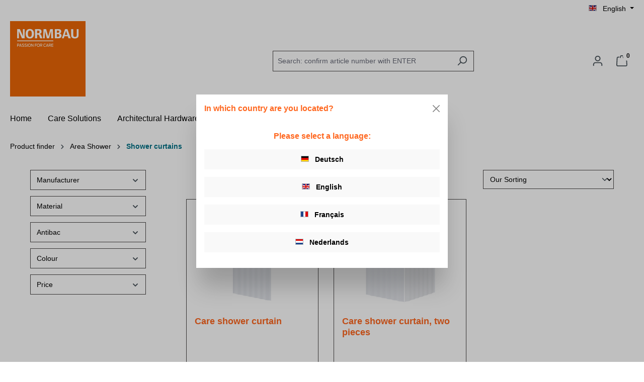

--- FILE ---
content_type: text/html; charset=UTF-8
request_url: https://extranet.normbau.de/en-GB/Product-finder/Area-Shower/Shower-curtains/
body_size: 13509
content:
<!DOCTYPE html><html lang="en-GB" itemscope="itemscope" itemtype="https://schema.org/WebPage"><head><script src="https://cdn.cookielaw.org/consent/3135cd06-d4f2-4917-9c05-2707079d5443/OtAutoBlock.js"></script><script src="https://cdn.cookielaw.org/scripttemplates/otSDKStub.js" charset="UTF-8" data-domain-script="3135cd06-d4f2-4917-9c05-2707079d5443"></script> <script>function OptanonWrapper(){};window.features={"V6_5_0_0":true,"v6.5.0.0":true,"V6_6_0_0":true,"v6.6.0.0":true,"V6_7_0_0":false,"v6.7.0.0":false,"ADDRESS_SELECTION_REWORK":false,"address.selection.rework":false,"DISABLE_VUE_COMPAT":false,"disable.vue.compat":false,"ACCESSIBILITY_TWEAKS":false,"accessibility.tweaks":false,"ADMIN_VITE":false,"admin.vite":false,"TELEMETRY_METRICS":false,"telemetry.metrics":false,"PERFORMANCE_TWEAKS":false,"performance.tweaks":false,"CACHE_REWORK":false,"cache.rework":false};window.activeNavigationId='68264bdb65b97eeae6788aa3348e553c';window.router={'frontend.cart.offcanvas':'/en-GB/checkout/offcanvas','frontend.cookie.offcanvas':'/en-GB/cookie/offcanvas','frontend.checkout.finish.page':'/en-GB/checkout/finish','frontend.checkout.info':'/en-GB/widgets/checkout/info','frontend.menu.offcanvas':'/en-GB/widgets/menu/offcanvas','frontend.cms.page':'/en-GB/widgets/cms','frontend.cms.navigation.page':'/en-GB/widgets/cms/navigation','frontend.account.addressbook':'/en-GB/widgets/account/address-book','frontend.country.country-data':'/en-GB/country/country-state-data','frontend.app-system.generate-token':'/en-GB/app-system/Placeholder/generate-token',};window.salesChannelId='6205a1dc13854c50bb14d34b8152ce92';window.breakpoints={"xs":0,"sm":576,"md":768,"lg":992,"xl":1200,"xxl":1400};window.themeAssetsPublicPath='https://extranet.normbau.de/theme/36cf28d2ac0d4d3783b038b81b34efe2/assets/';window.validationMessages={"required":"Input should not be empty.","email":"Invalid email address. Email addresses must use the format \"user@example.com\".","confirmation":"Confirmation field does not match.","minLength":"Input is too short."};window.themeJsPublicPath='https://extranet.normbau.de/theme/f7127e14c5fa17b4cc05b761772bd356/js/';</script> <meta charset="utf-8"><meta name="viewport" content="width=device-width, initial-scale=1, shrink-to-fit=no"><meta name="author" content=""><meta name="robots" content="index,follow"><meta name="revisit-after" content="15 days"><meta name="keywords" content=""><meta name="description" content=""><meta property="77540fe59ba2c30aa7156bf0fa3e823f" content="1"><meta property="og:url" content="https://extranet.normbau.de/en-GB/Product-finder/Area-Shower/Shower-curtains/"><meta property="og:type" content="website"><meta property="og:site_name" content="Normbau"><meta property="og:title" content="Shower curtains"><meta property="og:description" content=""><meta property="og:image" content="https://extranet.normbau.de/media/9d/d1/38/1692781966/Unbenannt-1.png?ts=1692781966"><meta name="twitter:card" content="summary"><meta name="twitter:site" content="Normbau"><meta name="twitter:title" content="Shower curtains"><meta name="twitter:description" content=""><meta name="twitter:image" content="https://extranet.normbau.de/media/9d/d1/38/1692781966/Unbenannt-1.png?ts=1692781966"><meta itemprop="copyrightHolder" content="Normbau"><meta itemprop="copyrightYear" content=""><meta itemprop="isFamilyFriendly" content="false"><meta itemprop="image" content="https://extranet.normbau.de/media/9d/d1/38/1692781966/Unbenannt-1.png?ts=1692781966"><meta name="theme-color" content="#ffffff"><link rel="shortcut icon" href="https://extranet.normbau.de/media/79/7f/9f/1691993396/NORMBAU_PFC_Quadrat_50x50mm_cmyk.jpg?ts=1691993396"><link rel="apple-touch-icon" href="https://extranet.normbau.de/media/9d/d1/38/1692781966/Unbenannt-1.png?ts=1692781966"><link rel="canonical" href="https://extranet.normbau.de/en-GB/Product-finder/Area-Shower/Shower-curtains/"><title itemprop="name">Shower curtains</title><link rel="stylesheet" href="https://extranet.normbau.de/theme/f7127e14c5fa17b4cc05b761772bd356/css/all.css?1761223476"><style> .product-box .acris-product-badges-left-top { left: -1px; } .product-box .acris-product-badges-left-top { top: 30px; } .acris-search-suggest-products .acris-product-badges-left-top { left: -1px; } .acris-search-suggest-products .acris-product-badges-left-top { top: 30px; } </style><script nonce="Trp4U4qIaio="> dataLayer = window.dataLayer || []; dataLayer.push({ ecommerce: null }); dataLayer.push({"pageTitle":"Shower curtains","pageSubCategory":"","pageCategoryID":"68264bdb65b97eeae6788aa3348e553c","pageSubCategoryID":"","pageCountryCode":"en-GB","pageLanguageCode":"English","pageVersion":1,"pageTestVariation":"1","pageValue":1,"pageAttributes":"1","pageCategory":"Navigation","visitorLoginState":"Logged Out","visitorType":"NOT LOGGED IN","visitorLifetimeValue":0,"visitorExistingCustomer":"No"}); dataLayer.push({"event":"view_item_list","ecommerce":{"currency":"EUR","item_list_name":"Category","item_list_id":"68264bdb65b97eeae6788aa3348e553c","items":[{"item_name":"Care Shower curtain, 1 x 2100 x 2000 mm, White","item_id":"0787340019","price":132,"item_brand":"shopware AG","index":0,"quantity":1,"item_list_name":"Category","item_list_id":"68264bdb65b97eeae6788aa3348e553c","item_category":"Shower curtains","item_variant":"2100 mm 2000 mm White"},{"item_name":"Care Shower curtain, two pieces, 1 x 1200 \/ 2100 x 2000 mm, White","item_id":"0787610019","price":226,"item_brand":"shopware AG","index":1,"quantity":1,"item_list_name":"Category","item_list_id":"68264bdb65b97eeae6788aa3348e553c","item_category":"Shower curtains","item_variant":"1200 mm 2100 2000 mm White"}]}}); var dtgsConsentHandler ='shopwareCmp'; </script><script nonce="Trp4U4qIaio="> (function(w,d,s,l,i){w[l]=w[l]||[];w[l].push({'gtm.start': new Date().getTime(),event:'gtm.js'});var f=d.getElementsByTagName(s)[0], j=d.createElement(s),dl=l!='dataLayer'?'&l='+l:'';j.async=true;j.src='https://www.googletagmanager.com/gtm.js?id='+i+dl;var n=d.querySelector('[nonce]'); n&&j.setAttribute('nonce',n.nonce||n.getAttribute('nonce'));f.parentNode.insertBefore(j,f); })(window,document,'script','dataLayer','GTM-NF3LW75F');</script><script nonce="Trp4U4qIaio="> window.dataLayer = window.dataLayer || []; function gtag() { dataLayer.push(arguments); } (() => { const analyticsStorageEnabled = document.cookie.split(';').some((item) => item.trim().includes('dtgsAllowGtmTracking=1')); let googleAdsCookieName ='google-ads-enabled'; googleAdsCookieName ='dtgsAllowGtmTracking'; window.googleAdsCookieName ='dtgsAllowGtmTracking'; const adsEnabled = document.cookie.split(';').some((item) => item.trim().includes(googleAdsCookieName + '=1')); gtag('consent', 'default', { 'ad_user_data': adsEnabled ? 'granted' : 'denied', 'ad_storage': adsEnabled ? 'granted' : 'denied', 'ad_personalization': adsEnabled ? 'granted' : 'denied', 'analytics_storage': analyticsStorageEnabled ? 'granted' : 'denied' }); })(); </script><script src="https://extranet.normbau.de/theme/f7127e14c5fa17b4cc05b761772bd356/js/storefront/storefront.js?1761223476" defer></script><script src="https://extranet.normbau.de/theme/f7127e14c5fa17b4cc05b761772bd356/js/val-base-frontend/val-base-frontend.js?1761223476" defer></script><script src="https://extranet.normbau.de/theme/f7127e14c5fa17b4cc05b761772bd356/js/acris-product-downloads-c-s/acris-product-downloads-c-s.js?1761223476" defer></script><script src="https://extranet.normbau.de/theme/f7127e14c5fa17b4cc05b761772bd356/js/zeobv-store-switcher/zeobv-store-switcher.js?1761223476" defer></script><script src="https://extranet.normbau.de/theme/f7127e14c5fa17b4cc05b761772bd356/js/devert-pdf-export/devert-pdf-export.js?1761223476" defer></script><script src="https://extranet.normbau.de/theme/f7127e14c5fa17b4cc05b761772bd356/js/compra-password-validator-s-w6/compra-password-validator-s-w6.js?1761223476" defer></script><script src="https://extranet.normbau.de/theme/f7127e14c5fa17b4cc05b761772bd356/js/rhiem-extended-registration/rhiem-extended-registration.js?1761223476" defer></script><script src="https://extranet.normbau.de/theme/f7127e14c5fa17b4cc05b761772bd356/js/dtgs-google-tag-manager-sw6/dtgs-google-tag-manager-sw6.js?1761223476" defer></script></head><body class="is-ctl-navigation is-act-index"><div id="page-top" class="skip-to-content bg-primary-subtle text-primary-emphasis overflow-hidden" tabindex="-1"><div class="container skip-to-content-container d-flex justify-content-center visually-hidden-focusable"><a href="#content-main" class="skip-to-content-link d-inline-flex text-decoration-underline m-1 p-2 fw-bold gap-2"> Skip to main content </a><a href="#header-main-search-input" class="skip-to-content-link d-inline-flex text-decoration-underline m-1 p-2 fw-bold gap-2 d-none d-sm-block"> Skip to search </a><a href="#main-navigation-menu" class="skip-to-content-link d-inline-flex text-decoration-underline m-1 p-2 fw-bold gap-2 d-none d-lg-block"> Skip to main navigation </a></div></div><noscript class="noscript-main"><div role="alert" aria-live="polite" class="alert alert-info alert-has-icon"> <span class="icon icon-info" aria-hidden="true"><svg xmlns="http://www.w3.org/2000/svg" xmlns:xlink="http://www.w3.org/1999/xlink" width="24" height="24" viewBox="0 0 24 24"><defs><path d="M12 7c.5523 0 1 .4477 1 1s-.4477 1-1 1-1-.4477-1-1 .4477-1 1-1zm1 9c0 .5523-.4477 1-1 1s-1-.4477-1-1v-5c0-.5523.4477-1 1-1s1 .4477 1 1v5zm11-4c0 6.6274-5.3726 12-12 12S0 18.6274 0 12 5.3726 0 12 0s12 5.3726 12 12zM12 2C6.4772 2 2 6.4772 2 12s4.4772 10 10 10 10-4.4772 10-10S17.5228 2 12 2z" id="icons-default-info" /></defs><use xlink:href="#icons-default-info" fill="#758CA3" fill-rule="evenodd" /></svg></span> <div class="alert-content-container"><div class="alert-content"> To be able to use the full range of <strong>extranet. The new product portal<strong>, we recommend activating Javascript in your browser.</strong></strong></div></div></div></noscript><noscript class="noscript-gtm"><iframe src="https://www.googletagmanager.com/ns.html?id=GTM-NF3LW75F" height="0" width="0" style="display:none;visibility:hidden"></iframe></noscript><header class="header-main"><div class="container"><div class="top-bar d-none d-lg-block"><nav class="top-bar-nav" aria-label="Shop settings"><div class="top-bar-nav-item top-bar-language"><div class="language-form"><div class="languages-menu dropdown"> <button class="btn dropdown-toggle top-bar-nav-btn" type="button" data-bs-toggle="dropdown" data-bs-toggle="dropdown" aria-haspopup="true" aria-expanded="false" aria-label="Select language"><div class="top-bar-list-icon language-flag country-gb"></div> <span class="top-bar-nav-text">English</span> </button> <div class="top-bar-list dropdown-menu dropdown-menu-right" aria-labelledby="languagesDropdown-"><div class="top-bar-list-item dropdown-item" title="Deutsch"> <label class="top-bar-list-label" onclick="window.location ='https://extranet.normbau.de/navigation/68264bdb65b97eeae6788aa3348e553c'"><div class="top-bar-list-icon language-flag country-de"></div> <span class="store-name">Deutsch</span> </label></div><div class="top-bar-list-item dropdown-item" title="English"> <label class="top-bar-list-label" onclick="window.location ='https://extranet.normbau.de/en-GB/navigation/68264bdb65b97eeae6788aa3348e553c'"><div class="top-bar-list-icon language-flag country-gb"></div> <span class="store-name">English</span> </label></div><div class="top-bar-list-item dropdown-item" title="Français"> <label class="top-bar-list-label" onclick="window.location ='https://extranet.normbau.de/fr-fr/navigation/68264bdb65b97eeae6788aa3348e553c'"><div class="top-bar-list-icon language-flag country-fr"></div> <span class="store-name">Français</span> </label></div><div class="top-bar-list-item dropdown-item" title="Nederlands"> <label class="top-bar-list-label" onclick="window.location ='https://extranet.normbau.de/nl-nl/navigation/68264bdb65b97eeae6788aa3348e553c'"><div class="top-bar-list-icon language-flag country-nl"></div> <span class="store-name">Nederlands</span> </label></div></div></div></div></div></nav></div><div class="row align-items-center header-row"><div class="col-12 col-lg-auto header-logo-col pb-sm-2 my-3 m-lg-0"><div class="header-logo-main text-center"><a class="header-logo-main-link" href="/en-GB/" title="Go to homepage"><picture class="header-logo-picture d-block m-auto"><img src="https://extranet.normbau.de/media/9d/d1/38/1692781966/Unbenannt-1.png?ts=1692781966" alt="Go to homepage" class="img-fluid header-logo-main-img"></picture></a></div></div><div class="col-12 order-2 col-sm order-sm-1 header-search-col"><div class="row"><div class="col-sm-auto d-none d-sm-block d-lg-none"><div class="nav-main-toggle"> <button class="btn nav-main-toggle-btn header-actions-btn" type="button" data-off-canvas-menu="true" aria-label="Menu"> <span class="icon icon-stack"><svg xmlns="http://www.w3.org/2000/svg" xmlns:xlink="http://www.w3.org/1999/xlink" width="24" height="24" viewBox="0 0 24 24"><defs><path d="M3 13c-.5523 0-1-.4477-1-1s.4477-1 1-1h18c.5523 0 1 .4477 1 1s-.4477 1-1 1H3zm0-7c-.5523 0-1-.4477-1-1s.4477-1 1-1h18c.5523 0 1 .4477 1 1s-.4477 1-1 1H3zm0 14c-.5523 0-1-.4477-1-1s.4477-1 1-1h18c.5523 0 1 .4477 1 1s-.4477 1-1 1H3z" id="icons-default-stack" /></defs><use xlink:href="#icons-default-stack" fill="#758CA3" fill-rule="evenodd" /></svg></span> </button> </div></div><div class="col"><div class="collapse" id="searchCollapse"><div class="header-search my-2 m-sm-auto"><form action="/en-GB/search" method="get" data-search-widget="true" data-search-widget-options="{&quot;searchWidgetMinChars&quot;:2}" data-url="/en-GB/suggest?search=" class="header-search-form"><div class="input-group"><input type="search" id="header-main-search-input" name="search" class="form-control header-search-input" autocomplete="off" autocapitalize="off" placeholder="Search: confirm article number with ENTER" aria-label="Search: confirm article number with ENTER" role="combobox" aria-autocomplete="list" aria-controls="search-suggest-listbox" aria-expanded="false" aria-describedby="search-suggest-result-info" value=""> <button type="submit" class="btn header-search-btn" aria-label="Search"> <span class="header-search-icon"> <span class="icon icon-search"><svg xmlns="http://www.w3.org/2000/svg" xmlns:xlink="http://www.w3.org/1999/xlink" width="24" height="24" viewBox="0 0 24 24"><defs><path d="M10.0944 16.3199 4.707 21.707c-.3905.3905-1.0237.3905-1.4142 0-.3905-.3905-.3905-1.0237 0-1.4142L8.68 14.9056C7.6271 13.551 7 11.8487 7 10c0-4.4183 3.5817-8 8-8s8 3.5817 8 8-3.5817 8-8 8c-1.8487 0-3.551-.627-4.9056-1.6801zM15 16c3.3137 0 6-2.6863 6-6s-2.6863-6-6-6-6 2.6863-6 6 2.6863 6 6 6z" id="icons-default-search" /></defs><use xlink:href="#icons-default-search" fill="#758CA3" fill-rule="evenodd" /></svg></span> </span> </button> <button class="btn header-close-btn js-search-close-btn d-none" type="button" aria-label="Close the dropdown search"> <span class="header-close-icon"> <span class="icon icon-x"><svg xmlns="http://www.w3.org/2000/svg" xmlns:xlink="http://www.w3.org/1999/xlink" width="24" height="24" viewBox="0 0 24 24"><defs><path d="m10.5858 12-7.293-7.2929c-.3904-.3905-.3904-1.0237 0-1.4142.3906-.3905 1.0238-.3905 1.4143 0L12 10.5858l7.2929-7.293c.3905-.3904 1.0237-.3904 1.4142 0 .3905.3906.3905 1.0238 0 1.4143L13.4142 12l7.293 7.2929c.3904.3905.3904 1.0237 0 1.4142-.3906.3905-1.0238.3905-1.4143 0L12 13.4142l-7.2929 7.293c-.3905.3904-1.0237.3904-1.4142 0-.3905-.3906-.3905-1.0238 0-1.4143L10.5858 12z" id="icons-default-x" /></defs><use xlink:href="#icons-default-x" fill="#758CA3" fill-rule="evenodd" /></svg></span> </span> </button> </div></form></div></div></div></div></div><div class="col-12 order-1 col-sm-auto order-sm-2 header-actions-col"><div class="row g-0"><div class="col d-sm-none"><div class="menu-button"> <button class="btn nav-main-toggle-btn header-actions-btn" type="button" data-off-canvas-menu="true" aria-label="Menu"> <span class="icon icon-stack"><svg xmlns="http://www.w3.org/2000/svg" xmlns:xlink="http://www.w3.org/1999/xlink" width="24" height="24" viewBox="0 0 24 24"><use xlink:href="#icons-default-stack" fill="#758CA3" fill-rule="evenodd" /></svg></span> </button> </div></div><div class="col-auto d-sm-none"><div class="search-toggle"> <button class="btn header-actions-btn search-toggle-btn js-search-toggle-btn collapsed" type="button" data-bs-toggle="collapse" data-bs-target="#searchCollapse" aria-expanded="false" aria-controls="searchCollapse" aria-label="Search"> <span class="icon icon-search"><svg xmlns="http://www.w3.org/2000/svg" xmlns:xlink="http://www.w3.org/1999/xlink" width="24" height="24" viewBox="0 0 24 24"><use xlink:href="#icons-default-search" fill="#758CA3" fill-rule="evenodd" /></svg></span> </button> </div></div><div class="col-auto"><div class="account-menu"><div class="dropdown"> <button class="btn account-menu-btn header-actions-btn" type="button" id="accountWidget" data-account-menu="true" data-bs-toggle="dropdown" aria-haspopup="true" aria-expanded="false" aria-label="Your account" title="Your account"> <span class="icon icon-avatar"><svg xmlns="http://www.w3.org/2000/svg" xmlns:xlink="http://www.w3.org/1999/xlink" width="24" height="24" viewBox="0 0 24 24"><defs><path d="M12 3C9.7909 3 8 4.7909 8 7c0 2.2091 1.7909 4 4 4 2.2091 0 4-1.7909 4-4 0-2.2091-1.7909-4-4-4zm0-2c3.3137 0 6 2.6863 6 6s-2.6863 6-6 6-6-2.6863-6-6 2.6863-6 6-6zM4 22.099c0 .5523-.4477 1-1 1s-1-.4477-1-1V20c0-2.7614 2.2386-5 5-5h10.0007c2.7614 0 5 2.2386 5 5v2.099c0 .5523-.4477 1-1 1s-1-.4477-1-1V20c0-1.6569-1.3431-3-3-3H7c-1.6569 0-3 1.3431-3 3v2.099z" id="icons-default-avatar" /></defs><use xlink:href="#icons-default-avatar" fill="#758CA3" fill-rule="evenodd" /></svg></span> </button> <div class="dropdown-menu dropdown-menu-end account-menu-dropdown js-account-menu-dropdown" aria-labelledby="accountWidget"><div class="offcanvas-header"> <button class="btn btn-light offcanvas-close js-offcanvas-close"> <span class="icon icon-x icon-sm"><svg xmlns="http://www.w3.org/2000/svg" xmlns:xlink="http://www.w3.org/1999/xlink" width="24" height="24" viewBox="0 0 24 24"><use xlink:href="#icons-default-x" fill="#758CA3" fill-rule="evenodd" /></svg></span> Close menu </button> </div><div class="offcanvas-body"><div class="account-menu"><div class="dropdown-header account-menu-header"> Your account </div><div class="account-menu-login"><a href="/en-GB/account/login" title="Log in" class="btn btn-primary account-menu-login-button"> Log in </a><div class="account-menu-register"> or <a href="/en-GB/account/login" title="Sign up"> sign up </a></div></div><div class="account-menu-links"><div class="header-account-menu"><div class="card account-menu-inner"><nav class="list-group list-group-flush account-aside-list-group"><a href="/en-GB/account" title="Overview" class="list-group-item list-group-item-action account-aside-item"> Overview </a><a href="/en-GB/account/profile" title="Your profile" class="list-group-item list-group-item-action account-aside-item"> Your profile </a><a href="/en-GB/account/address" title="Address" class="list-group-item list-group-item-action account-aside-item"> Address </a><a href="/en-GB/account/order" title="Requests" class="list-group-item list-group-item-action account-aside-item"> Requests </a><a href="/en-GB/account/additional-registration/6e9901ad196c4ad59689e9d1a1ca0d7f" title="Customer Data" class="list-group-item list-group-item-action account-aside-item">       Customer Data      </a></nav></div></div></div></div></div></div></div></div></div><div class="col-auto"><div class="header-cart" data-off-canvas-cart="true"><a class="btn header-cart-btn header-actions-btn" href="/en-GB/checkout/cart" data-cart-widget="true" title="Memo list" aria-label="Memo list"> <span class="header-cart-icon"> <span class="icon icon-bag"><svg xmlns="http://www.w3.org/2000/svg" xmlns:xlink="http://www.w3.org/1999/xlink" width="24" height="24" viewBox="0 0 24 24"><defs><path d="M5.892 3c.5523 0 1 .4477 1 1s-.4477 1-1 1H3.7895a1 1 0 0 0-.9986.9475l-.7895 15c-.029.5515.3946 1.0221.9987 1.0525h17.8102c.5523 0 1-.4477.9986-1.0525l-.7895-15A1 1 0 0 0 20.0208 5H17.892c-.5523 0-1-.4477-1-1s.4477-1 1-1h2.1288c1.5956 0 2.912 1.249 2.9959 2.8423l.7894 15c.0035.0788.0035.0788.0042.1577 0 1.6569-1.3432 3-3 3H3c-.079-.0007-.079-.0007-.1577-.0041-1.6546-.0871-2.9253-1.499-2.8382-3.1536l.7895-15C.8775 4.249 2.1939 3 3.7895 3H5.892zm4 2c0 .5523-.4477 1-1 1s-1-.4477-1-1V3c0-1.6569 1.3432-3 3-3h2c1.6569 0 3 1.3431 3 3v2c0 .5523-.4477 1-1 1s-1-.4477-1-1V3c0-.5523-.4477-1-1-1h-2c-.5523 0-1 .4477-1 1v2z" id="icons-default-bag" /></defs><use xlink:href="#icons-default-bag" fill="#758CA3" fill-rule="evenodd" /></svg></span> </span> <span class="badge badge-primary header-cart-badge agiqon-count-products-bag-icon"> 0 </span> </a></div></div></div></div></div></div></header><div class="nav-main"><div class="main-navigation" id="mainNavigation" data-flyout-menu="true"><div class="container"><nav class="nav main-navigation-menu" id="main-navigation-menu" aria-label="Main navigation" itemscope="itemscope" itemtype="https://schema.org/SiteNavigationElement"><a class="nav-link main-navigation-link nav-item-18bea4a3b1844761997a2a9ccb916d14 home-link" href="/en-GB/" itemprop="url" title="Home"><div class="main-navigation-link-text"> <span itemprop="name">Home</span> </div></a><a class="nav-link main-navigation-link nav-item-854d9fca60b4bd07f9bb215d59ef5561 " href="https://extranet.normbau.de/en-GB/Care-Solutions/" itemprop="url" data-flyout-menu-trigger="854d9fca60b4bd07f9bb215d59ef5561" title="Care Solutions"><div class="main-navigation-link-text"> <span itemprop="name">Care Solutions</span> </div></a><a class="nav-link main-navigation-link nav-item-1be3bc32e6564055d5ca3e5a354acbef " href="https://extranet.normbau.de/en-GB/Architectural-Hardware/" itemprop="url" title="Architectural Hardware"><div class="main-navigation-link-text"> <span itemprop="name">Architectural Hardware</span> </div></a><a class="nav-link main-navigation-link nav-item-c410003ef13d451727aeff9082c29a5c active" href="https://extranet.normbau.de/en-GB/Product-finder/" itemprop="url" data-flyout-menu-trigger="c410003ef13d451727aeff9082c29a5c" title="Product finder"><div class="main-navigation-link-text"> <span itemprop="name">Product finder</span> </div></a></nav><div class="navigation-flyouts"><div class="navigation-flyout" data-flyout-menu-id="854d9fca60b4bd07f9bb215d59ef5561"><div class="container"><div class="row navigation-flyout-bar"><div class="col"><div class="navigation-flyout-category-link"><a class="nav-link" href="https://extranet.normbau.de/en-GB/Care-Solutions/" itemprop="url" title="Care Solutions"> Show all Care Solutions <span class="icon icon-arrow-right icon-primary"><svg xmlns="http://www.w3.org/2000/svg" xmlns:xlink="http://www.w3.org/1999/xlink" width="16" height="16" viewBox="0 0 16 16"><defs><path id="icons-solid-arrow-right" d="M6.7071 6.2929c-.3905-.3905-1.0237-.3905-1.4142 0-.3905.3905-.3905 1.0237 0 1.4142l3 3c.3905.3905 1.0237.3905 1.4142 0l3-3c.3905-.3905.3905-1.0237 0-1.4142-.3905-.3905-1.0237-.3905-1.4142 0L9 8.5858l-2.2929-2.293z" /></defs><use transform="rotate(-90 9 8.5)" xlink:href="#icons-solid-arrow-right" fill="#758CA3" fill-rule="evenodd" /></svg></span> </a></div></div><div class="col-auto"><div class="navigation-flyout-close js-close-flyout-menu"> <span class="icon icon-x"><svg xmlns="http://www.w3.org/2000/svg" xmlns:xlink="http://www.w3.org/1999/xlink" width="24" height="24" viewBox="0 0 24 24"><use xlink:href="#icons-default-x" fill="#758CA3" fill-rule="evenodd" /></svg></span> </div></div></div><div class="row navigation-flyout-content"><div class="col"><div class="navigation-flyout-categories"><div class="row navigation-flyout-categories is-level-0"><div class="col-3 navigation-flyout-col"><a class="nav-item nav-link navigation-flyout-link is-level-0" href="https://extranet.normbau.de/en-GB/Care-Solutions/Sanitary-Care/" itemprop="url" title="Sanitary Care"> <span itemprop="name">Sanitary Care</span> </a><div class="navigation-flyout-categories is-level-1"><div class="navigation-flyout-col"><a class="nav-item nav-link navigation-flyout-link is-level-1" href="https://extranet.normbau.de/en-GB/Care-Solutions/Sanitary-Care/Cavere-Care/" itemprop="url" title="Cavere Care"> <span itemprop="name">Cavere Care</span> </a><div class="navigation-flyout-categories is-level-2"></div></div><div class="navigation-flyout-col"><a class="nav-item nav-link navigation-flyout-link is-level-1" href="https://extranet.normbau.de/en-GB/Care-Solutions/Sanitary-Care/Inox-Care/" itemprop="url" title="Inox Care"> <span itemprop="name">Inox Care</span> </a><div class="navigation-flyout-categories is-level-2"></div></div><div class="navigation-flyout-col"><a class="nav-item nav-link navigation-flyout-link is-level-1" href="https://extranet.normbau.de/en-GB/Care-Solutions/Sanitary-Care/Nylon-Care/" itemprop="url" title="Nylon Care"> <span itemprop="name">Nylon Care</span> </a><div class="navigation-flyout-categories is-level-2"></div></div></div></div><div class="col-3 navigation-flyout-col"><a class="nav-item nav-link navigation-flyout-link is-level-0" href="https://extranet.normbau.de/en-GB/Care-Solutions/Smart-Special-Care/" itemprop="url" title="Smart &amp; Special Care"> <span itemprop="name">Smart &amp; Special Care</span> </a><div class="navigation-flyout-categories is-level-1"><div class="navigation-flyout-col"><a class="nav-item nav-link navigation-flyout-link is-level-1" href="https://extranet.normbau.de/en-GB/Care-Solutions/Smart-Special-Care/Special-Care-Adipositas/" itemprop="url" title="Special Care Adipositas"> <span itemprop="name">Special Care Adipositas</span> </a><div class="navigation-flyout-categories is-level-2"></div></div><div class="navigation-flyout-col"><a class="nav-item nav-link navigation-flyout-link is-level-1" href="https://extranet.normbau.de/en-GB/Care-Solutions/Smart-Special-Care/Special-Care-PSY/" itemprop="url" title="Special Care PSY"> <span itemprop="name">Special Care PSY</span> </a><div class="navigation-flyout-categories is-level-2"></div></div><div class="navigation-flyout-col"><a class="nav-item nav-link navigation-flyout-link is-level-1" href="https://extranet.normbau.de/en-GB/Care-Solutions/Smart-Special-Care/Verso-Care-Duo/" itemprop="url" title="Verso Care Duo"> <span itemprop="name">Verso Care Duo</span> </a><div class="navigation-flyout-categories is-level-2"></div></div></div></div><div class="col-3 navigation-flyout-col"><a class="nav-item nav-link navigation-flyout-link is-level-0" href="https://extranet.normbau.de/en-GB/Care-Solutions/Living-Care/" itemprop="url" title="Living Care"> <span itemprop="name">Living Care</span> </a><div class="navigation-flyout-categories is-level-1"><div class="navigation-flyout-col"><a class="nav-item nav-link navigation-flyout-link is-level-1" href="https://extranet.normbau.de/en-GB/Care-Solutions/Living-Care/Ascento/" itemprop="url" title="Ascento"> <span itemprop="name">Ascento</span> </a><div class="navigation-flyout-categories is-level-2"></div></div><div class="navigation-flyout-col"><a class="nav-item nav-link navigation-flyout-link is-level-1" href="https://extranet.normbau.de/en-GB/Care-Solutions/Living-Care/Inox-partition-solutions/" itemprop="url" title="Inox partition solutions"> <span itemprop="name">Inox partition solutions</span> </a><div class="navigation-flyout-categories is-level-2"></div></div><div class="navigation-flyout-col"><a class="nav-item nav-link navigation-flyout-link is-level-1" href="https://extranet.normbau.de/en-GB/Care-Solutions/Living-Care/Nylon-partition-solutions/" itemprop="url" title="Nylon partition solutions"> <span itemprop="name">Nylon partition solutions</span> </a><div class="navigation-flyout-categories is-level-2"></div></div></div></div></div></div></div></div></div></div><div class="navigation-flyout" data-flyout-menu-id="c410003ef13d451727aeff9082c29a5c"><div class="container"><div class="row navigation-flyout-bar"><div class="col"><div class="navigation-flyout-category-link"><a class="nav-link" href="https://extranet.normbau.de/en-GB/Product-finder/" itemprop="url" title="Product finder"> Show all Product finder <span class="icon icon-arrow-right icon-primary"><svg xmlns="http://www.w3.org/2000/svg" xmlns:xlink="http://www.w3.org/1999/xlink" width="16" height="16" viewBox="0 0 16 16"><use transform="rotate(-90 9 8.5)" xlink:href="#icons-solid-arrow-right" fill="#758CA3" fill-rule="evenodd" /></svg></span> </a></div></div><div class="col-auto"><div class="navigation-flyout-close js-close-flyout-menu"> <span class="icon icon-x"><svg xmlns="http://www.w3.org/2000/svg" xmlns:xlink="http://www.w3.org/1999/xlink" width="24" height="24" viewBox="0 0 24 24"><use xlink:href="#icons-default-x" fill="#758CA3" fill-rule="evenodd" /></svg></span> </div></div></div><div class="row navigation-flyout-content"><div class="col"><div class="navigation-flyout-categories"><div class="row navigation-flyout-categories is-level-0"><div class="col-3 navigation-flyout-col"><a class="nav-item nav-link navigation-flyout-link is-level-0" href="https://extranet.normbau.de/en-GB/Product-finder/Area-WC/" itemprop="url" title="Area WC"> <span itemprop="name">Area WC</span> </a><div class="navigation-flyout-categories is-level-1"><div class="navigation-flyout-col"><a class="nav-item nav-link navigation-flyout-link is-level-1" href="https://extranet.normbau.de/en-GB/Product-finder/Area-WC/Cover-plates-blind/" itemprop="url" title="Cover plates blind"> <span itemprop="name">Cover plates blind</span> </a><div class="navigation-flyout-categories is-level-2"></div></div><div class="navigation-flyout-col"><a class="nav-item nav-link navigation-flyout-link is-level-1" href="https://extranet.normbau.de/en-GB/Product-finder/Area-WC/Spare-toilet-roll-holder/" itemprop="url" title="Spare toilet roll holder"> <span itemprop="name">Spare toilet roll holder</span> </a><div class="navigation-flyout-categories is-level-2"></div></div><div class="navigation-flyout-col"><a class="nav-item nav-link navigation-flyout-link is-level-1" href="https://extranet.normbau.de/en-GB/Product-finder/Area-WC/Remote-control/" itemprop="url" title="Remote control"> <span itemprop="name">Remote control</span> </a><div class="navigation-flyout-categories is-level-2"></div></div><div class="navigation-flyout-col"><a class="nav-item nav-link navigation-flyout-link is-level-1" href="https://extranet.normbau.de/en-GB/Product-finder/Area-WC/Hygiene-bag-dispenser/" itemprop="url" title="Hygiene bag dispenser"> <span itemprop="name">Hygiene bag dispenser</span> </a><div class="navigation-flyout-categories is-level-2"></div></div><div class="navigation-flyout-col"><a class="nav-item nav-link navigation-flyout-link is-level-1" href="https://extranet.normbau.de/en-GB/Product-finder/Area-WC/Toilet-roll-holder/" itemprop="url" title="Toilet roll holder"> <span itemprop="name">Toilet roll holder</span> </a><div class="navigation-flyout-categories is-level-2"></div></div><div class="navigation-flyout-col"><a class="nav-item nav-link navigation-flyout-link is-level-1" href="https://extranet.normbau.de/en-GB/Product-finder/Area-WC/Backrests/" itemprop="url" title="Backrests"> <span itemprop="name">Backrests</span> </a><div class="navigation-flyout-categories is-level-2"></div></div><div class="navigation-flyout-col"><a class="nav-item nav-link navigation-flyout-link is-level-1" href="https://extranet.normbau.de/en-GB/Product-finder/Area-WC/Lift-up-support-rails/" itemprop="url" title="Lift-up support rails"> <span itemprop="name">Lift-up support rails</span> </a><div class="navigation-flyout-categories is-level-2"></div></div><div class="navigation-flyout-col"><a class="nav-item nav-link navigation-flyout-link is-level-1" href="https://extranet.normbau.de/en-GB/Product-finder/Area-WC/Toilet-paper-dispenser/" itemprop="url" title="Toilet paper dispenser"> <span itemprop="name">Toilet paper dispenser</span> </a><div class="navigation-flyout-categories is-level-2"></div></div><div class="navigation-flyout-col"><a class="nav-item nav-link navigation-flyout-link is-level-1" href="https://extranet.normbau.de/en-GB/Product-finder/Area-WC/Toilet-brush-sets/" itemprop="url" title="Toilet brush sets"> <span itemprop="name">Toilet brush sets</span> </a><div class="navigation-flyout-categories is-level-2"></div></div><div class="navigation-flyout-col"><a class="nav-item nav-link navigation-flyout-link is-level-1" href="https://extranet.normbau.de/en-GB/Product-finder/Area-WC/Grab-rails/" itemprop="url" title="Grab rails"> <span itemprop="name">Grab rails</span> </a><div class="navigation-flyout-categories is-level-2"></div></div></div></div><div class="col-3 navigation-flyout-col"><a class="nav-item nav-link navigation-flyout-link is-level-0 active" href="https://extranet.normbau.de/en-GB/Product-finder/Area-Shower/" itemprop="url" title="Area Shower"> <span itemprop="name">Area Shower</span> </a><div class="navigation-flyout-categories is-level-1"><div class="navigation-flyout-col"><a class="nav-item nav-link navigation-flyout-link is-level-1" href="https://extranet.normbau.de/en-GB/Product-finder/Area-Shower/Shower-head-holder/" itemprop="url" title="Shower head holder"> <span itemprop="name">Shower head holder</span> </a><div class="navigation-flyout-categories is-level-2"></div></div><div class="navigation-flyout-col"><a class="nav-item nav-link navigation-flyout-link is-level-1" href="https://extranet.normbau.de/en-GB/Product-finder/Area-Shower/Shower-head-rails/" itemprop="url" title="Shower head rails"> <span itemprop="name">Shower head rails</span> </a><div class="navigation-flyout-categories is-level-2"></div></div><div class="navigation-flyout-col"><a class="nav-item nav-link navigation-flyout-link is-level-1" href="https://extranet.normbau.de/en-GB/Product-finder/Area-Shower/Ceiling-supports/" itemprop="url" title="Ceiling supports"> <span itemprop="name">Ceiling supports</span> </a><div class="navigation-flyout-categories is-level-2"></div></div><div class="navigation-flyout-col"><a class="nav-item nav-link navigation-flyout-link is-level-1" href="https://extranet.normbau.de/en-GB/Product-finder/Area-Shower/Shower-shelfs/" itemprop="url" title="Shower shelfs"> <span itemprop="name">Shower shelfs</span> </a><div class="navigation-flyout-categories is-level-2"></div></div><div class="navigation-flyout-col"><a class="nav-item nav-link navigation-flyout-link is-level-1" href="https://extranet.normbau.de/en-GB/Product-finder/Area-Shower/Shower-handrails/" itemprop="url" title="Shower handrails"> <span itemprop="name">Shower handrails</span> </a><div class="navigation-flyout-categories is-level-2"></div></div><div class="navigation-flyout-col"><a class="nav-item nav-link navigation-flyout-link is-level-1" href="https://extranet.normbau.de/en-GB/Product-finder/Area-Shower/Shower-guard-rail/" itemprop="url" title="Shower guard rail"> <span itemprop="name">Shower guard rail</span> </a><div class="navigation-flyout-categories is-level-2"></div></div><div class="navigation-flyout-col"><a class="nav-item nav-link navigation-flyout-link is-level-1" href="https://extranet.normbau.de/en-GB/Product-finder/Area-Shower/Shower-guard-rail-curtain/" itemprop="url" title="Shower guard rail curtain"> <span itemprop="name">Shower guard rail curtain</span> </a><div class="navigation-flyout-categories is-level-2"></div></div><div class="navigation-flyout-col"><a class="nav-item nav-link navigation-flyout-link is-level-1" href="https://extranet.normbau.de/en-GB/Product-finder/Area-Shower/Shower-curtain-rails/" itemprop="url" title="Shower curtain rails"> <span itemprop="name">Shower curtain rails</span> </a><div class="navigation-flyout-categories is-level-2"></div></div><div class="navigation-flyout-col"><a class="nav-item nav-link navigation-flyout-link is-level-1 active" href="https://extranet.normbau.de/en-GB/Product-finder/Area-Shower/Shower-curtains/" itemprop="url" title="Shower curtains"> <span itemprop="name">Shower curtains</span> </a><div class="navigation-flyout-categories is-level-2"></div></div><div class="navigation-flyout-col"><a class="nav-item nav-link navigation-flyout-link is-level-1" href="https://extranet.normbau.de/en-GB/Product-finder/Area-Shower/Suspendable-lift-up-seats/" itemprop="url" title="Suspendable lift-up seats"> <span itemprop="name">Suspendable lift-up seats</span> </a><div class="navigation-flyout-categories is-level-2"></div></div><div class="navigation-flyout-col"><a class="nav-item nav-link navigation-flyout-link is-level-1" href="https://extranet.normbau.de/en-GB/Product-finder/Area-Shower/Hook/" itemprop="url" title="Hook"> <span itemprop="name">Hook</span> </a><div class="navigation-flyout-categories is-level-2"></div></div><div class="navigation-flyout-col"><a class="nav-item nav-link navigation-flyout-link is-level-1" href="https://extranet.normbau.de/en-GB/Product-finder/Area-Shower/Grab-bars/" itemprop="url" title="Grab bars"> <span itemprop="name">Grab bars</span> </a><div class="navigation-flyout-categories is-level-2"></div></div><div class="navigation-flyout-col"><a class="nav-item nav-link navigation-flyout-link is-level-1" href="https://extranet.normbau.de/en-GB/Product-finder/Area-Shower/Stool/" itemprop="url" title="Stool"> <span itemprop="name">Stool</span> </a><div class="navigation-flyout-categories is-level-2"></div></div><div class="navigation-flyout-col"><a class="nav-item nav-link navigation-flyout-link is-level-1" href="https://extranet.normbau.de/en-GB/Product-finder/Area-Shower/Lift-up-shower-seats/" itemprop="url" title="Lift-up shower seats"> <span itemprop="name">Lift-up shower seats</span> </a><div class="navigation-flyout-categories is-level-2"></div></div></div></div><div class="col-3 navigation-flyout-col"><a class="nav-item nav-link navigation-flyout-link is-level-0" href="https://extranet.normbau.de/en-GB/Product-finder/Area-wash-basin/" itemprop="url" title="Area wash basin"> <span itemprop="name">Area wash basin</span> </a><div class="navigation-flyout-categories is-level-1"><div class="navigation-flyout-col"><a class="nav-item nav-link navigation-flyout-link is-level-1" href="https://extranet.normbau.de/en-GB/Product-finder/Area-wash-basin/Waste-bin/" itemprop="url" title="Waste bin"> <span itemprop="name">Waste bin</span> </a><div class="navigation-flyout-categories is-level-2"></div></div><div class="navigation-flyout-col"><a class="nav-item nav-link navigation-flyout-link is-level-1" href="https://extranet.normbau.de/en-GB/Product-finder/Area-wash-basin/Shelf/" itemprop="url" title="Shelf"> <span itemprop="name">Shelf</span> </a><div class="navigation-flyout-categories is-level-2"></div></div><div class="navigation-flyout-col"><a class="nav-item nav-link navigation-flyout-link is-level-1" href="https://extranet.normbau.de/en-GB/Product-finder/Area-wash-basin/Accessories-Set/" itemprop="url" title="Accessories Set"> <span itemprop="name">Accessories Set</span> </a><div class="navigation-flyout-categories is-level-2"></div></div><div class="navigation-flyout-col"><a class="nav-item nav-link navigation-flyout-link is-level-1" href="https://extranet.normbau.de/en-GB/Product-finder/Area-wash-basin/Bathroom-ventilators/" itemprop="url" title="Bathroom ventilators"> <span itemprop="name">Bathroom ventilators</span> </a><div class="navigation-flyout-categories is-level-2"></div></div><div class="navigation-flyout-col"><a class="nav-item nav-link navigation-flyout-link is-level-1" href="https://extranet.normbau.de/en-GB/Product-finder/Area-wash-basin/Card-frames/" itemprop="url" title="Card frames"> <span itemprop="name">Card frames</span> </a><div class="navigation-flyout-categories is-level-2"></div></div><div class="navigation-flyout-col"><a class="nav-item nav-link navigation-flyout-link is-level-1" href="https://extranet.normbau.de/en-GB/Product-finder/Area-wash-basin/FlexRail/" itemprop="url" title="FlexRail"> <span itemprop="name">FlexRail</span> </a><div class="navigation-flyout-categories is-level-2"></div></div><div class="navigation-flyout-col"><a class="nav-item nav-link navigation-flyout-link is-level-1" href="https://extranet.normbau.de/en-GB/Product-finder/Area-wash-basin/Walking-aid-holder/" itemprop="url" title="Walking aid holder"> <span itemprop="name">Walking aid holder</span> </a><div class="navigation-flyout-categories is-level-2"></div></div><div class="navigation-flyout-col"><a class="nav-item nav-link navigation-flyout-link is-level-1" href="https://extranet.normbau.de/en-GB/Product-finder/Area-wash-basin/Holder-for-hair-dryer/" itemprop="url" title="Holder for hair-dryer"> <span itemprop="name">Holder for hair-dryer</span> </a><div class="navigation-flyout-categories is-level-2"></div></div><div class="navigation-flyout-col"><a class="nav-item nav-link navigation-flyout-link is-level-1" href="https://extranet.normbau.de/en-GB/Product-finder/Area-wash-basin/Hook/" itemprop="url" title="Hook"> <span itemprop="name">Hook</span> </a><div class="navigation-flyout-categories is-level-2"></div></div><div class="navigation-flyout-col"><a class="nav-item nav-link navigation-flyout-link is-level-1" href="https://extranet.normbau.de/en-GB/Product-finder/Area-wash-basin/Towel-holder/" itemprop="url" title="Towel holder"> <span itemprop="name">Towel holder</span> </a><div class="navigation-flyout-categories is-level-2"></div></div><div class="navigation-flyout-col"><a class="nav-item nav-link navigation-flyout-link is-level-1" href="https://extranet.normbau.de/en-GB/Product-finder/Area-wash-basin/Symbols/" itemprop="url" title="Symbols"> <span itemprop="name">Symbols</span> </a><div class="navigation-flyout-categories is-level-2"></div></div><div class="navigation-flyout-col"><a class="nav-item nav-link navigation-flyout-link is-level-1" href="https://extranet.normbau.de/en-GB/Product-finder/Area-wash-basin/Dispenser/" itemprop="url" title="Dispenser"> <span itemprop="name">Dispenser</span> </a><div class="navigation-flyout-categories is-level-2"></div></div><div class="navigation-flyout-col"><a class="nav-item nav-link navigation-flyout-link is-level-1" href="https://extranet.normbau.de/en-GB/Product-finder/Area-wash-basin/Mirror/" itemprop="url" title="Mirror"> <span itemprop="name">Mirror</span> </a><div class="navigation-flyout-categories is-level-2"></div></div><div class="navigation-flyout-col"><a class="nav-item nav-link navigation-flyout-link is-level-1" href="https://extranet.normbau.de/en-GB/Product-finder/Area-wash-basin/Wash-basin/" itemprop="url" title="Wash basin"> <span itemprop="name">Wash basin</span> </a><div class="navigation-flyout-categories is-level-2"></div></div><div class="navigation-flyout-col"><a class="nav-item nav-link navigation-flyout-link is-level-1" href="https://extranet.normbau.de/en-GB/Product-finder/Area-wash-basin/Glas-and-tumbler-holders/" itemprop="url" title="Glas and tumbler holders"> <span itemprop="name">Glas and tumbler holders</span> </a><div class="navigation-flyout-categories is-level-2"></div></div><div class="navigation-flyout-col"><a class="nav-item nav-link navigation-flyout-link is-level-1" href="https://extranet.normbau.de/en-GB/Product-finder/Area-wash-basin/Wall-support-rails/" itemprop="url" title="Wall support rails"> <span itemprop="name">Wall support rails</span> </a><div class="navigation-flyout-categories is-level-2"></div></div></div></div><div class="col-3 navigation-flyout-col"><a class="nav-item nav-link navigation-flyout-link is-level-0" href="https://extranet.normbau.de/en-GB/Product-finder/Area-partition/" itemprop="url" title="Area partition"> <span itemprop="name">Area partition</span> </a><div class="navigation-flyout-categories is-level-1"><div class="navigation-flyout-col"><a class="nav-item nav-link navigation-flyout-link is-level-1" href="https://extranet.normbau.de/en-GB/Product-finder/Area-partition/Rebate-profile/" itemprop="url" title="Rebate profile"> <span itemprop="name">Rebate profile</span> </a><div class="navigation-flyout-categories is-level-2"></div></div><div class="navigation-flyout-col"><a class="nav-item nav-link navigation-flyout-link is-level-1" href="https://extranet.normbau.de/en-GB/Product-finder/Area-partition/Mounting-bracket/" itemprop="url" title="Mounting bracket"> <span itemprop="name">Mounting bracket</span> </a><div class="navigation-flyout-categories is-level-2"></div></div><div class="navigation-flyout-col"><a class="nav-item nav-link navigation-flyout-link is-level-1" href="https://extranet.normbau.de/en-GB/Product-finder/Area-partition/Mortise-bolt-lock/" itemprop="url" title="Mortise bolt lock"> <span itemprop="name">Mortise bolt lock</span> </a><div class="navigation-flyout-categories is-level-2"></div></div><div class="navigation-flyout-col"><a class="nav-item nav-link navigation-flyout-link is-level-1" href="https://extranet.normbau.de/en-GB/Product-finder/Area-partition/Single-parts-for-upper-belt/" itemprop="url" title="Single parts for upper belt"> <span itemprop="name">Single parts for upper belt</span> </a><div class="navigation-flyout-categories is-level-2"></div></div><div class="navigation-flyout-col"><a class="nav-item nav-link navigation-flyout-link is-level-1" href="https://extranet.normbau.de/en-GB/Product-finder/Area-partition/Shutter-and-finger-protection-profile/" itemprop="url" title="Shutter and finger protection profile"> <span itemprop="name">Shutter and finger protection profile</span> </a><div class="navigation-flyout-categories is-level-2"></div></div><div class="navigation-flyout-col"><a class="nav-item nav-link navigation-flyout-link is-level-1" href="https://extranet.normbau.de/en-GB/Product-finder/Area-partition/Support-foot/" itemprop="url" title="Support foot"> <span itemprop="name">Support foot</span> </a><div class="navigation-flyout-categories is-level-2"></div></div><div class="navigation-flyout-col"><a class="nav-item nav-link navigation-flyout-link is-level-1" href="https://extranet.normbau.de/en-GB/Product-finder/Area-partition/Partition-Door-Lock/" itemprop="url" title="Partition Door Lock"> <span itemprop="name">Partition Door Lock</span> </a><div class="navigation-flyout-categories is-level-2"></div></div><div class="navigation-flyout-col"><a class="nav-item nav-link navigation-flyout-link is-level-1" href="https://extranet.normbau.de/en-GB/Product-finder/Area-partition/Partition-wall-lock/" itemprop="url" title="Partition wall lock"> <span itemprop="name">Partition wall lock</span> </a><div class="navigation-flyout-categories is-level-2"></div></div><div class="navigation-flyout-col"><a class="nav-item nav-link navigation-flyout-link is-level-1" href="https://extranet.normbau.de/en-GB/Product-finder/Area-partition/Door-hinge/" itemprop="url" title="Door hinge"> <span itemprop="name">Door hinge</span> </a><div class="navigation-flyout-categories is-level-2"></div></div><div class="navigation-flyout-col"><a class="nav-item nav-link navigation-flyout-link is-level-1" href="https://extranet.normbau.de/en-GB/Product-finder/Area-partition/Door-knob/" itemprop="url" title="Door knob"> <span itemprop="name">Door knob</span> </a><div class="navigation-flyout-categories is-level-2"></div></div><div class="navigation-flyout-col"><a class="nav-item nav-link navigation-flyout-link is-level-1" href="https://extranet.normbau.de/en-GB/Product-finder/Area-partition/Wall-board-profile/" itemprop="url" title="Wall board profile"> <span itemprop="name">Wall board profile</span> </a><div class="navigation-flyout-categories is-level-2"></div></div><div class="navigation-flyout-col"><a class="nav-item nav-link navigation-flyout-link is-level-1" href="https://extranet.normbau.de/en-GB/Product-finder/Area-partition/Wall-board-bracket/" itemprop="url" title="Wall board bracket"> <span itemprop="name">Wall board bracket</span> </a><div class="navigation-flyout-categories is-level-2"></div></div></div></div><div class="col-3 navigation-flyout-col"><a class="nav-item nav-link navigation-flyout-link is-level-0" href="https://extranet.normbau.de/en-GB/Product-finder/Area-fixing-accessories/" itemprop="url" title="Area fixing &amp; accessories"> <span itemprop="name">Area fixing &amp; accessories</span> </a><div class="navigation-flyout-categories is-level-1"><div class="navigation-flyout-col"><a class="nav-item nav-link navigation-flyout-link is-level-1" href="https://extranet.normbau.de/en-GB/Product-finder/Area-fixing-accessories/Dichtronde/" itemprop="url" title="Dichtronde"> <span itemprop="name">Dichtronde</span> </a><div class="navigation-flyout-categories is-level-2"></div></div><div class="navigation-flyout-col"><a class="nav-item nav-link navigation-flyout-link is-level-1" href="https://extranet.normbau.de/en-GB/Product-finder/Area-fixing-accessories/Spacer/" itemprop="url" title="Spacer"> <span itemprop="name">Spacer</span> </a><div class="navigation-flyout-categories is-level-2"></div></div><div class="navigation-flyout-col"><a class="nav-item nav-link navigation-flyout-link is-level-1" href="https://extranet.normbau.de/en-GB/Product-finder/Area-fixing-accessories/Base-plates/" itemprop="url" title="Base plates"> <span itemprop="name">Base plates</span> </a><div class="navigation-flyout-categories is-level-2"></div></div><div class="navigation-flyout-col"><a class="nav-item nav-link navigation-flyout-link is-level-1" href="https://extranet.normbau.de/en-GB/Product-finder/Area-fixing-accessories/Mounting-plates/" itemprop="url" title="Mounting plates"> <span itemprop="name">Mounting plates</span> </a><div class="navigation-flyout-categories is-level-2"></div></div><div class="navigation-flyout-col"><a class="nav-item nav-link navigation-flyout-link is-level-1" href="https://extranet.normbau.de/en-GB/Product-finder/Area-fixing-accessories/Fixing-sets/" itemprop="url" title="Fixing sets"> <span itemprop="name">Fixing sets</span> </a><div class="navigation-flyout-categories is-level-2"></div></div><div class="navigation-flyout-col"><a class="nav-item nav-link navigation-flyout-link is-level-1" href="https://extranet.normbau.de/en-GB/Product-finder/Area-fixing-accessories/Care-spray/" itemprop="url" title="Care spray"> <span itemprop="name">Care spray</span> </a><div class="navigation-flyout-categories is-level-2"></div></div><div class="navigation-flyout-col"><a class="nav-item nav-link navigation-flyout-link is-level-1" href="https://extranet.normbau.de/en-GB/Product-finder/Area-fixing-accessories/Wall-bracket/" itemprop="url" title="Wall bracket"> <span itemprop="name">Wall bracket</span> </a><div class="navigation-flyout-categories is-level-2"></div></div><div class="navigation-flyout-col"><a class="nav-item nav-link navigation-flyout-link is-level-1" href="https://extranet.normbau.de/en-GB/Product-finder/Area-fixing-accessories/Spare-parts/" itemprop="url" title="Spare parts"> <span itemprop="name">Spare parts</span> </a><div class="navigation-flyout-categories is-level-2"></div></div></div></div></div></div></div></div></div></div></div></div></div></div><div class="d-none js-navigation-offcanvas-initial-content"><div class="offcanvas-header"> <button class="btn btn-light offcanvas-close js-offcanvas-close"> <span class="icon icon-x icon-sm"><svg xmlns="http://www.w3.org/2000/svg" xmlns:xlink="http://www.w3.org/1999/xlink" width="24" height="24" viewBox="0 0 24 24"><use xlink:href="#icons-default-x" fill="#758CA3" fill-rule="evenodd" /></svg></span> Close menu </button> </div><div class="offcanvas-body"><nav class="nav navigation-offcanvas-actions"><div class="top-bar-nav-item top-bar-language"><div class="language-form"><div class="languages-menu dropdown"> <button class="btn dropdown-toggle top-bar-nav-btn" type="button" data-bs-toggle="dropdown" data-bs-toggle="dropdown" aria-haspopup="true" aria-expanded="false" aria-label="Select language"><div class="top-bar-list-icon language-flag country-gb"></div> <span class="top-bar-nav-text">English</span> </button> <div class="top-bar-list dropdown-menu dropdown-menu-right" aria-labelledby="languagesDropdown-offcanvas"><div class="top-bar-list-item dropdown-item" title="Deutsch"> <label class="top-bar-list-label" onclick="window.location ='https://extranet.normbau.de/navigation/68264bdb65b97eeae6788aa3348e553c'"><div class="top-bar-list-icon language-flag country-de"></div> <span class="store-name">Deutsch</span> </label></div><div class="top-bar-list-item dropdown-item" title="English"> <label class="top-bar-list-label" onclick="window.location ='https://extranet.normbau.de/en-GB/navigation/68264bdb65b97eeae6788aa3348e553c'"><div class="top-bar-list-icon language-flag country-gb"></div> <span class="store-name">English</span> </label></div><div class="top-bar-list-item dropdown-item" title="Français"> <label class="top-bar-list-label" onclick="window.location ='https://extranet.normbau.de/fr-fr/navigation/68264bdb65b97eeae6788aa3348e553c'"><div class="top-bar-list-icon language-flag country-fr"></div> <span class="store-name">Français</span> </label></div><div class="top-bar-list-item dropdown-item" title="Nederlands"> <label class="top-bar-list-label" onclick="window.location ='https://extranet.normbau.de/nl-nl/navigation/68264bdb65b97eeae6788aa3348e553c'"><div class="top-bar-list-icon language-flag country-nl"></div> <span class="store-name">Nederlands</span> </label></div></div></div></div></div></nav><div class="navigation-offcanvas-container"></div></div></div><main class="content-main" id="content-main"><div class="flashbags container"></div><div class="container-main"><div class="cms-breadcrumb container"><nav aria-label="breadcrumb"><ol class="breadcrumb" itemscope itemtype="https://schema.org/BreadcrumbList"><li class="breadcrumb-item" itemprop="itemListElement" itemscope itemtype="https://schema.org/ListItem"><a href="https://extranet.normbau.de/en-GB/Product-finder/" class="breadcrumb-link " title="Product finder" itemprop="item"><link itemprop="url" href="https://extranet.normbau.de/en-GB/Product-finder/"> <span class="breadcrumb-title" itemprop="name">Product finder</span> </a><meta itemprop="position" content="1"></li><div class="breadcrumb-placeholder"> <span class="icon icon-arrow-medium-right icon-fluid" aria-hidden="true"><svg xmlns="http://www.w3.org/2000/svg" xmlns:xlink="http://www.w3.org/1999/xlink" width="16" height="16" viewBox="0 0 16 16"><defs><path id="icons-solid-arrow-medium-right" d="M4.7071 5.2929c-.3905-.3905-1.0237-.3905-1.4142 0-.3905.3905-.3905 1.0237 0 1.4142l4 4c.3905.3905 1.0237.3905 1.4142 0l4-4c.3905-.3905.3905-1.0237 0-1.4142-.3905-.3905-1.0237-.3905-1.4142 0L8 8.5858l-3.2929-3.293z" /></defs><use transform="rotate(-90 8 8)" xlink:href="#icons-solid-arrow-medium-right" fill="#758CA3" fill-rule="evenodd" /></svg></span> </div><li class="breadcrumb-item" itemprop="itemListElement" itemscope itemtype="https://schema.org/ListItem"><a href="https://extranet.normbau.de/en-GB/Product-finder/Area-Shower/" class="breadcrumb-link " title="Area Shower" itemprop="item"><link itemprop="url" href="https://extranet.normbau.de/en-GB/Product-finder/Area-Shower/"> <span class="breadcrumb-title" itemprop="name">Area Shower</span> </a><meta itemprop="position" content="2"></li><div class="breadcrumb-placeholder"> <span class="icon icon-arrow-medium-right icon-fluid" aria-hidden="true"><svg xmlns="http://www.w3.org/2000/svg" xmlns:xlink="http://www.w3.org/1999/xlink" width="16" height="16" viewBox="0 0 16 16"><use transform="rotate(-90 8 8)" xlink:href="#icons-solid-arrow-medium-right" fill="#758CA3" fill-rule="evenodd" /></svg></span> </div><li class="breadcrumb-item" aria-current="page" itemprop="itemListElement" itemscope itemtype="https://schema.org/ListItem"><a href="https://extranet.normbau.de/en-GB/Product-finder/Area-Shower/Shower-curtains/" class="breadcrumb-link is-active" title="Shower curtains" itemprop="item"><link itemprop="url" href="https://extranet.normbau.de/en-GB/Product-finder/Area-Shower/Shower-curtains/"> <span class="breadcrumb-title" itemprop="name">Shower curtains</span> </a><meta itemprop="position" content="3"></li></ol></nav></div><div class="cms-page"><div class="cms-sections"><div class="cms-section pos-0 cms-section-sidebar" style=""><div class="cms-section-sidebar cms-section-sidebar-mobile-wrap boxed row"><div class="cms-section-sidebar-sidebar-content col-lg-4 col-xl-3"><style> #id-d50f317871a04b48a40c19079f7c8474 .cms-block-container {margin: 20px;} @media (min-width: 768px ) { #id-d50f317871a04b48a40c19079f7c8474 .cms-block-container {margin: 20px;}} @media (min-width: 992px ) { #id-d50f317871a04b48a40c19079f7c8474 .cms-block-container {margin: 20px;}} @media (min-width: 1200px ) { #id-d50f317871a04b48a40c19079f7c8474 .cms-block-container {margin: 20px;}} </style><style></style><div class="cms-block pos-1 cms-block-sidebar-filter" id="id-d50f317871a04b48a40c19079f7c8474" style=""><div class="cms-block-container" style=""><div class="cms-block-container-row row cms-row has--sidebar"><div class="col-12" data-cms-element-id="01ae921130994f37b9ffc9030b0a2324"><div class="cms-element-sidebar-filter"> <button class="btn btn-outline-primary filter-panel-wrapper-toggle" type="button" data-off-canvas-filter="true" aria-haspopup="true" aria-expanded="false"> <span class="icon icon-sliders-horizontal icon-sm" aria-hidden="true"><svg xmlns="http://www.w3.org/2000/svg" xmlns:xlink="http://www.w3.org/1999/xlink" width="20" height="20" viewBox="0 0 20 20"><defs><g id="icons-default-sliders-horizontal"><g id="Productlistig" transform="translate(-156 -444)"><g id="Components-Forms-Button-large-secondary-normal" transform="translate(28 432)"><g id="Group" transform="translate(128 12)"><g id="icons-default-sliders-horizontal-down" transform="rotate(90 10 10)"><path d="M3.3333 0a.8333.8333 0 0 1 .8334.8333l.0002 3.4757c.9709.3433 1.6664 1.2693 1.6664 2.3577 0 1.0884-.6955 2.0143-1.6664 2.3576l-.0002 10.1424a.8333.8333 0 0 1-1.6667 0L2.4997 9.0243C1.529 8.681.8333 7.7551.8333 6.6667S1.529 4.6523 2.4997 4.309L2.5.8333A.8333.8333 0 0 1 3.3333 0zM10 0a.8333.8333 0 0 1 .8333.8333l.0013 10.976c.9703.3436 1.6654 1.2693 1.6654 2.3574 0 1.088-.695 2.0137-1.6654 2.3573l-.0013 2.6427a.8333.8333 0 1 1-1.6666 0l-.0003-2.6424C8.1955 16.181 7.5 15.2551 7.5 14.1667s.6955-2.0144 1.6664-2.3577L9.1667.8333A.8333.8333 0 0 1 10 0zm6.6667 0A.8333.8333 0 0 1 17.5.8333v3.3334a.839.839 0 0 1-.0116.1392c.977.3387 1.6783 1.2678 1.6783 2.3608 0 1.0884-.6956 2.0143-1.6664 2.3576L17.5 19.1667a.8333.8333 0 1 1-1.6667 0l-.0002-10.1424c-.9709-.3433-1.6664-1.2692-1.6664-2.3576 0-1.093.7013-2.022 1.6784-2.362a.7927.7927 0 0 1-.0118-.138V.8333A.8333.8333 0 0 1 16.6667 0zM10 13.3333A.8333.8333 0 1 0 10 15a.8333.8333 0 0 0 0-1.6667zm-6.6667-7.5a.8333.8333 0 1 0 0 1.6667.8333.8333 0 0 0 0-1.6667zm13.3334 0a.8333.8333 0 1 0 0 1.6667.8333.8333 0 0 0 0-1.6667z" id="Shape" /></g></g></g></g></g></defs><use xlink:href="#icons-default-sliders-horizontal" fill="#758CA3" fill-rule="evenodd" /></svg></span> Filter products </button> <div id="filter-panel-wrapper" class="filter-panel-wrapper" data-off-canvas-filter-content="true"><div class="filter-panel-offcanvas-header"><h2 class="filter-panel-offcanvas-only filter-panel-offcanvas-title">Filter products</h2> <button type="button" class="btn-close filter-panel-offcanvas-only filter-panel-offcanvas-close js-offcanvas-close" aria-label="Close filters"></button> </div><div class="filter-panel is--sidebar" aria-label="Filter products"><div class="filter-panel-items-container" role="list"><div class="filter-multi-select filter-multi-select-manufacturer filter-panel-item d-grid" role="listitem" data-filter-multi-select="true" data-filter-multi-select-options='{&quot;name&quot;:&quot;manufacturer&quot;,&quot;displayName&quot;:&quot;Manufacturer&quot;,&quot;snippets&quot;:{&quot;disabledFilterText&quot;:&quot;This filter does not display any further results in combination with the selected filters.&quot;,&quot;ariaLabel&quot;:&quot;Filter by manufacturer&quot;,&quot;ariaLabelCount&quot;:&quot;%count% selected&quot;}}'> <button class="filter-panel-item-toggle btn" aria-expanded="false" aria-label="Filter by manufacturer" data-bs-toggle="collapse" data-bs-target="#filter-manufacturer-941803150"> Manufacturer <span class="filter-multi-select-count"></span> <span class="icon icon-arrow-medium-down icon-xs icon-filter-panel-item-toggle"><svg aria-label="Filter by manufacturer" xmlns="http://www.w3.org/2000/svg" xmlns:xlink="http://www.w3.org/1999/xlink" width="16" height="16" viewBox="0 0 16 16"><defs><path id="icons-solid-arrow-medium-down" d="M4.7071 6.2929c-.3905-.3905-1.0237-.3905-1.4142 0-.3905.3905-.3905 1.0237 0 1.4142l4 4c.3905.3905 1.0237.3905 1.4142 0l4-4c.3905-.3905.3905-1.0237 0-1.4142-.3905-.3905-1.0237-.3905-1.4142 0L8 9.5858l-3.2929-3.293z" /></defs><use xlink:href="#icons-solid-arrow-medium-down" fill="#758CA3" fill-rule="evenodd" /></svg></span> </button> <div class="filter-multi-select-dropdown filter-panel-item-dropdown collapse" id="filter-manufacturer-941803150"><ul class="filter-multi-select-list" aria-label="Manufacturer"><li class="filter-multi-select-list-item"><div class="form-check"><input type="checkbox" class="form-check-input filter-multi-select-checkbox" data-label="shopware AG" value="178a6609badc4530b8ae880c3b961498" id="178a6609badc4530b8ae880c3b961498"> <label class="filter-multi-select-item-label form-check-label" for="178a6609badc4530b8ae880c3b961498"> shopware AG </label></div></li></ul></div></div><div class="filter-multi-select filter-multi-select-properties filter-panel-item d-grid" role="listitem" data-filter-property-select="true" data-filter-property-select-options='{&quot;name&quot;:&quot;properties&quot;,&quot;propertyName&quot;:&quot;Material&quot;,&quot;snippets&quot;:{&quot;disabledFilterText&quot;:&quot;This filter does not display any further results in combination with the selected filters.&quot;,&quot;ariaLabel&quot;:&quot;Filter by Material&quot;,&quot;ariaLabelCount&quot;:&quot;%count% selected&quot;}}'> <button class="filter-panel-item-toggle btn" aria-expanded="false" aria-label="Filter by Material" data-bs-toggle="collapse" data-bs-target="#filter-properties-1862283428"> Material <span class="filter-multi-select-count"></span> <span class="icon icon-arrow-medium-down icon-xs icon-filter-panel-item-toggle"><svg aria-label="Filter by Material" xmlns="http://www.w3.org/2000/svg" xmlns:xlink="http://www.w3.org/1999/xlink" width="16" height="16" viewBox="0 0 16 16"><use xlink:href="#icons-solid-arrow-medium-down" fill="#758CA3" fill-rule="evenodd" /></svg></span> </button> <div class="filter-multi-select-dropdown filter-panel-item-dropdown collapse" id="filter-properties-1862283428"><ul class="filter-multi-select-list" aria-label="Material"><li class="filter-multi-select-list-item filter-property-select-list-item"><div class="form-check"><input type="checkbox" class="form-check-input filter-multi-select-checkbox" data-label="Polyester" value="869a44fd73ac12d25ca39453113e7ffb" id="869a44fd73ac12d25ca39453113e7ffb"> <label class="filter-multi-select-item-label form-check-label" for="869a44fd73ac12d25ca39453113e7ffb"> Polyester </label></div></li><li class="filter-multi-select-list-item filter-property-select-list-item"><div class="form-check"><input type="checkbox" class="form-check-input filter-multi-select-checkbox" data-label="fabric" value="e53df69577ebb50fedf814c2150f42af" id="e53df69577ebb50fedf814c2150f42af"> <label class="filter-multi-select-item-label form-check-label" for="e53df69577ebb50fedf814c2150f42af"> fabric </label></div></li></ul></div></div><div class="filter-multi-select filter-multi-select-properties filter-panel-item d-grid" role="listitem" data-filter-property-select="true" data-filter-property-select-options='{&quot;name&quot;:&quot;properties&quot;,&quot;propertyName&quot;:&quot;Antibac&quot;,&quot;snippets&quot;:{&quot;disabledFilterText&quot;:&quot;This filter does not display any further results in combination with the selected filters.&quot;,&quot;ariaLabel&quot;:&quot;Filter by Antibac&quot;,&quot;ariaLabelCount&quot;:&quot;%count% selected&quot;}}'> <button class="filter-panel-item-toggle btn" aria-expanded="false" aria-label="Filter by Antibac" data-bs-toggle="collapse" data-bs-target="#filter-properties-881563572"> Antibac <span class="filter-multi-select-count"></span> <span class="icon icon-arrow-medium-down icon-xs icon-filter-panel-item-toggle"><svg aria-label="Filter by Antibac" xmlns="http://www.w3.org/2000/svg" xmlns:xlink="http://www.w3.org/1999/xlink" width="16" height="16" viewBox="0 0 16 16"><use xlink:href="#icons-solid-arrow-medium-down" fill="#758CA3" fill-rule="evenodd" /></svg></span> </button> <div class="filter-multi-select-dropdown filter-panel-item-dropdown collapse" id="filter-properties-881563572"><ul class="filter-multi-select-list" aria-label="Antibac"><li class="filter-multi-select-list-item filter-property-select-list-item"><div class="form-check"><input type="checkbox" class="form-check-input filter-multi-select-checkbox" data-label="0" value="14415e7251434169f639b4ea21e4f4ea" id="14415e7251434169f639b4ea21e4f4ea"> <label class="filter-multi-select-item-label form-check-label" for="14415e7251434169f639b4ea21e4f4ea"> No </label></div></li></ul></div></div><div class="filter-multi-select filter-multi-select-properties filter-panel-item d-grid" role="listitem" data-filter-property-select="true" data-filter-property-select-options='{&quot;name&quot;:&quot;properties&quot;,&quot;propertyName&quot;:&quot;Colour&quot;,&quot;snippets&quot;:{&quot;disabledFilterText&quot;:&quot;This filter does not display any further results in combination with the selected filters.&quot;,&quot;ariaLabel&quot;:&quot;Filter by Colour&quot;,&quot;ariaLabelCount&quot;:&quot;%count% selected&quot;}}'> <button class="filter-panel-item-toggle btn" aria-expanded="false" aria-label="Filter by Colour" data-bs-toggle="collapse" data-bs-target="#filter-properties-984264597"> Colour <span class="filter-multi-select-count"></span> <span class="icon icon-arrow-medium-down icon-xs icon-filter-panel-item-toggle"><svg aria-label="Filter by Colour" xmlns="http://www.w3.org/2000/svg" xmlns:xlink="http://www.w3.org/1999/xlink" width="16" height="16" viewBox="0 0 16 16"><use xlink:href="#icons-solid-arrow-medium-down" fill="#758CA3" fill-rule="evenodd" /></svg></span> </button> <div class="filter-multi-select-dropdown filter-panel-item-dropdown collapse" id="filter-properties-984264597"><ul class="filter-multi-select-list" aria-label="Colour"><li class="filter-multi-select-list-item filter-property-select-list-item"> <span class="filter-property-select-preview" title="White" style="background-image: url('https://extranet.normbau.de/media/26/b4/ae/1691993413/produktfarbe_019_weiss.png?ts=1691993457')"><input type="checkbox" class="filter-property-select-checkbox filter-multi-select-checkbox" id="f7fa37291fa70a372be65008d1ce1913" data-label="White" data-preview-image-url="https://extranet.normbau.de/media/26/b4/ae/1691993413/produktfarbe_019_weiss.png?ts=1691993457"> <span class="filter-property-select-preview-checkmark"> <span class="icon icon-checkmark icon-xs"><svg aria-label="Filter by Colour" xmlns="http://www.w3.org/2000/svg" xmlns:xlink="http://www.w3.org/1999/xlink" width="16" height="16" viewBox="0 0 16 16"><defs><path id="icons-solid-checkmark" d="M3.7071 8.2929c-.3905-.3905-1.0237-.3905-1.4142 0-.3905.3905-.3905 1.0237 0 1.4142l3 3c.3905.3905 1.0237.3905 1.4142 0l7-7c.3905-.3905.3905-1.0237 0-1.4142-.3905-.3905-1.0237-.3905-1.4142 0L6 10.5858l-2.2929-2.293z" /></defs><use xlink:href="#icons-solid-checkmark" fill="#758CA3" fill-rule="evenodd" /></svg></span> </span> </span> <label class="filter-multi-select-item-label" for="f7fa37291fa70a372be65008d1ce1913"> White </label></li><li class="filter-multi-select-list-item filter-property-select-list-item"> <span class="filter-property-select-preview" title="White of material Trevira CS" style="background-image: url('https://extranet.normbau.de/media/e4/29/18/1691993413/produktfarbe_059_weiss-aus-Treviora-CS.png?ts=1691993457')"><input type="checkbox" class="filter-property-select-checkbox filter-multi-select-checkbox" id="58db072cfda4fd3b54eb6124d73ad4fc" data-label="White of material Trevira CS" data-preview-image-url="https://extranet.normbau.de/media/e4/29/18/1691993413/produktfarbe_059_weiss-aus-Treviora-CS.png?ts=1691993457"> <span class="filter-property-select-preview-checkmark"> <span class="icon icon-checkmark icon-xs"><svg aria-label="Filter by Colour" xmlns="http://www.w3.org/2000/svg" xmlns:xlink="http://www.w3.org/1999/xlink" width="16" height="16" viewBox="0 0 16 16"><use xlink:href="#icons-solid-checkmark" fill="#758CA3" fill-rule="evenodd" /></svg></span> </span> </span> <label class="filter-multi-select-item-label" for="58db072cfda4fd3b54eb6124d73ad4fc"> White of material Trevira CS </label></li><li class="filter-multi-select-list-item filter-property-select-list-item"> <span class="filter-property-select-preview" title="White with oval pattern" style="background-image: url('https://extranet.normbau.de/media/87/56/d4/1691993413/produktfarbe_051_weiss-mit-ovalem-dekor.png?ts=1691993457')"><input type="checkbox" class="filter-property-select-checkbox filter-multi-select-checkbox" id="36312f1d2fe4df706d9639cf34dc4a0d" data-label="White with oval pattern" data-preview-image-url="https://extranet.normbau.de/media/87/56/d4/1691993413/produktfarbe_051_weiss-mit-ovalem-dekor.png?ts=1691993457"> <span class="filter-property-select-preview-checkmark"> <span class="icon icon-checkmark icon-xs"><svg aria-label="Filter by Colour" xmlns="http://www.w3.org/2000/svg" xmlns:xlink="http://www.w3.org/1999/xlink" width="16" height="16" viewBox="0 0 16 16"><use xlink:href="#icons-solid-checkmark" fill="#758CA3" fill-rule="evenodd" /></svg></span> </span> </span> <label class="filter-multi-select-item-label" for="36312f1d2fe4df706d9639cf34dc4a0d"> White with oval pattern </label></li></ul></div></div><div class="filter-range filter-panel-item d-grid" role="listitem" data-filter-range="true" data-filter-range-options="{&quot;name&quot;:&quot;price&quot;,&quot;minKey&quot;:&quot;min-price&quot;,&quot;maxKey&quot;:&quot;max-price&quot;,&quot;lowerBound&quot;:0,&quot;unit&quot;:&quot;\u20ac&quot;,&quot;snippets&quot;:{&quot;filterRangeActiveMinLabel&quot;:&quot;Price from&quot;,&quot;filterRangeActiveMaxLabel&quot;:&quot;Price to&quot;,&quot;filterRangeErrorMessage&quot;:&quot;The minimum value cannot be higher than the maximum value.&quot;,&quot;filterRangeLowerBoundErrorMessage&quot;:&quot;The minimum and maximum value must be greater or equal to 0.&quot;}}"> <button class="filter-panel-item-toggle btn" aria-expanded="false" aria-label="Filter by price" data-bs-toggle="collapse" data-bs-target="#filter-price-1593607742"> Price <span class="icon icon-arrow-medium-down icon-xs icon-filter-panel-item-toggle"><svg aria-label="Filter by price" xmlns="http://www.w3.org/2000/svg" xmlns:xlink="http://www.w3.org/1999/xlink" width="16" height="16" viewBox="0 0 16 16"><use xlink:href="#icons-solid-arrow-medium-down" fill="#758CA3" fill-rule="evenodd" /></svg></span> </button> <div class="filter-range-dropdown filter-panel-item-dropdown collapse" id="filter-price-1593607742"><div class="filter-range-container"> <label class="filter-range-min"> Minimum <input class="form-control min-input" type="number" name="min-price" min="0" max="823.0000"> <span class="filter-range-unit"> € </span> </label><div class="filter-range-divider"> &ndash; </div> <label class="filter-range-max"> Maximum <input class="form-control max-input" type="number" name="max-price" min="0" max="823.0000"> <span class="filter-range-unit"> € </span> </label></div></div></div></div><div class="filter-panel-active-container"></div><div class="filter-panel-aria-live visually-hidden" aria-live="polite" aria-atomic="true"></div></div></div></div></div></div></div></div></div><div class="cms-section-sidebar-main-content col-lg-8 col-xl-9"><style> #id-e5ed5aea8c1c4234b9b64e3385d1e2f0 .cms-block-container {margin: 20px;} @media (min-width: 768px ) { #id-e5ed5aea8c1c4234b9b64e3385d1e2f0 .cms-block-container {margin: 20px;}} @media (min-width: 992px ) { #id-e5ed5aea8c1c4234b9b64e3385d1e2f0 .cms-block-container {margin: 20px;}} @media (min-width: 1200px ) { #id-e5ed5aea8c1c4234b9b64e3385d1e2f0 .cms-block-container {margin: 20px;}} </style><style></style><div class="cms-block pos-0 cms-block-product-listing" id="id-e5ed5aea8c1c4234b9b64e3385d1e2f0" style=""><div class="cms-block-container" style=""><div class="cms-block-container-row row cms-row "><div class="col-12" data-cms-element-id="02055f9d6839409dbd010396585c0f39"><div class="cms-element-product-listing-wrapper" data-listing-pagination="true" data-listing-pagination-options='{&quot;page&quot;:1}' data-listing="true" data-listing-options="{&quot;sidebar&quot;:false,&quot;params&quot;:{&quot;slots&quot;:&quot;02055f9d6839409dbd010396585c0f39&quot;,&quot;no-aggregations&quot;:1},&quot;dataUrl&quot;:&quot;\/en-GB\/widgets\/cms\/navigation\/68264bdb65b97eeae6788aa3348e553c&quot;,&quot;filterUrl&quot;:&quot;\/en-GB\/widgets\/cms\/navigation\/68264bdb65b97eeae6788aa3348e553c\/filter&quot;,&quot;disableEmptyFilter&quot;:true,&quot;ariaLiveUpdates&quot;:true,&quot;snippets&quot;:{&quot;resetAllButtonText&quot;:&quot;Reset all&quot;,&quot;resetAllFiltersAriaLabel&quot;:&quot;Reset all filters&quot;,&quot;removeFilterAriaLabel&quot;:&quot;Remove filter&quot;}}"><div class="cms-element-product-listing"><div class="cms-element-product-listing-actions row justify-content-between"><div class="col-md-auto"></div><div class="col-md-auto"><div class="sorting" data-listing-sorting="true" data-listing-sorting-options='{&quot;sorting&quot;:&quot;ki-custom-sorting&quot;}'><select class="sorting form-select" aria-label="Sorting"><option value="ki-custom-sorting" selected>Our Sorting</option><option value="name-asc">Name A-Z</option><option value="name-desc">Name Z-A</option><option value="price-asc">Price ascending</option><option value="price-desc">Price descending</option><option value="topseller">Topseller</option><option value="standard">Standard</option></select></div></div></div><div class="row cms-listing-row js-listing-wrapper" data-aria-live-text="Showing 2 products." role="list"><div class="cms-listing-col col-sm-6 col-lg-6 col-xl-4" role="listitem"><div class="card product-box box-standard" data-product-information="{&quot;id&quot;:&quot;5087d3a574b78919db1c929ff81d59f1&quot;,&quot;name&quot;:&quot;Care Shower curtain, 1 x 2100 x 2000 mm, White&quot;}"><div class="card-body"><div class="product-image-wrapper"><a href="https://extranet.normbau.de/en-GB/Care-Shower-curtain-1-x-2100-x-2000-mm-White/0787340019" title="Care Shower curtain, 1 x 2100 x 2000 mm, White" class="product-image-link is-standard"><img src="https://extranet.normbau.de/media/9e/be/bf/1710468963/0787340_019_R1_0324.png?ts=1754308799" class="product-image is-standard" title="Care Shower curtain, 1 x 2100 x 2000 mm, White" alt="Care Shower curtain, 1 x 2100 x 2000 mm, White" loading="lazy" /></a></div><div class="product-info"><a href="https://extranet.normbau.de/en-GB/Care-Shower-curtain-1-x-2100-x-2000-mm-White/0787340019" class="product-name"> Care shower curtain </a><div class="product-description"></div><div class="product-price-info"><p class="product-price-unit"></p><div class="product-price-wrapper"> From <span class="product-price"> €96.00* </span> </div></div><div class="product-action"><div class="d-grid"><a href="https://extranet.normbau.de/en-GB/Care-Shower-curtain-1-x-2100-x-2000-mm-White/0787340019" class="btn btn-buy btn-detail" title="Details"> Details </a></div></div><input type="hidden" name="product-name" value="Care Shower curtain, 1 x 2100 x 2000 mm, White"><input type="hidden" name="product-id" value="5087d3a574b78919db1c929ff81d59f1"><input type="hidden" name="dtgs-gtm-product-sku" value="0787340019"></div></div></div></div><div class="cms-listing-col col-sm-6 col-lg-6 col-xl-4" role="listitem"><div class="card product-box box-standard" data-product-information="{&quot;id&quot;:&quot;814a5e9758dcd62707792e848c219f2d&quot;,&quot;name&quot;:&quot;Care Shower curtain, two pieces, 1 x 1200 \/ 2100 x 2000 mm, White&quot;}"><div class="card-body"><div class="product-image-wrapper"><a href="https://extranet.normbau.de/en-GB/Care-Shower-curtain-two-pieces-1-x-1200-2100-x-2000-mm-White/0787610019" title="Care Shower curtain, two pieces, 1 x 1200 / 2100 x 2000 mm, White" class="product-image-link is-standard"><img src="https://extranet.normbau.de/media/49/2f/64/1710468955/0787610_019_R1_0324.png?ts=1754316765" class="product-image is-standard" title="Care Shower curtain, two pieces, 1 x 1200 / 2100 x 2000 mm, White" alt="Care Shower curtain, two pieces, 1 x 1200 / 2100 x 2000 mm, White" loading="lazy" /></a></div><div class="product-info"><a href="https://extranet.normbau.de/en-GB/Care-Shower-curtain-two-pieces-1-x-1200-2100-x-2000-mm-White/0787610019" class="product-name"> Care shower curtain, two pieces </a><div class="product-description"></div><div class="product-price-info"><p class="product-price-unit"></p><div class="product-price-wrapper"> <span class="product-price"> €226.00* </span> </div></div><div class="product-action"><div class="d-grid"><a href="https://extranet.normbau.de/en-GB/Care-Shower-curtain-two-pieces-1-x-1200-2100-x-2000-mm-White/0787610019" class="btn btn-buy btn-detail" title="Details"> Details </a></div></div><input type="hidden" name="product-name" value="Care Shower curtain, two pieces, 1 x 1200 / 2100 x 2000 mm, White"><input type="hidden" name="product-id" value="814a5e9758dcd62707792e848c219f2d"><input type="hidden" name="dtgs-gtm-product-sku" value="0787610019"></div></div></div></div></div></div></div></div></div></div></div></div></div></div></div></div></div></main><footer class="footer-main"><div class="container"><div id="footerColumns" class="row footer-columns" data-collapse-footer-columns="true" role="list"><div class="col-md-4 footer-column js-footer-column"><div class="footer-column-headline footer-headline js-footer-column-headline js-collapse-footer-column-trigger" id="collapseFooterHotlineTitle" data-bs-target="#collapseFooterHotline" data-bs-toggle="collapse" aria-expanded="true" aria-controls="collapseFooterHotline" role="listitem"> News <div class="footer-column-toggle"> <span class="footer-plus-icon"> <span class="icon icon-plus"><svg aria-label="Expand" xmlns="http://www.w3.org/2000/svg" xmlns:xlink="http://www.w3.org/1999/xlink" width="24" height="24" viewBox="0 0 24 24"><defs><path d="M11 11V3c0-.5523.4477-1 1-1s1 .4477 1 1v8h8c.5523 0 1 .4477 1 1s-.4477 1-1 1h-8v8c0 .5523-.4477 1-1 1s-1-.4477-1-1v-8H3c-.5523 0-1-.4477-1-1s.4477-1 1-1h8z" id="icons-default-plus" /></defs><use xlink:href="#icons-default-plus" fill="#758CA3" fill-rule="evenodd" /></svg></span> </span> <span class="footer-minus-icon"> <span class="icon icon-minus"><svg aria-label="Collapse" xmlns="http://www.w3.org/2000/svg" xmlns:xlink="http://www.w3.org/1999/xlink" width="24" height="24" viewBox="0 0 24 24"><defs><path id="icons-default-minus" d="M3 13h18c.5523 0 1-.4477 1-1s-.4477-1-1-1H3c-.5523 0-1 .4477-1 1s.4477 1 1 1z" /></defs><use xlink:href="#icons-default-minus" fill="#758CA3" fill-rule="evenodd" /></svg></span> </span> </div></div><div id="collapseFooterHotline" class="footer-column-content collapse js-footer-column-content footer-contact" aria-labelledby="collapseFooterHotlineTitle" role="listitem"><div class="footer-column-content-inner"><p class="footer-contact-hotline"> You would like to stay informed <br /> about current news? Register here <br /> for our newsletter: <br /><a href="https://www.normbau.de/en/newsletter.html">NORMBAU Newsletter</a></p></div><div class="footer-contact-form"> .. and follow us on our Socials!<br><a href="https://www.linkedin.com/company/normbau-gmbh-sanitaer-und-baubeschlag/">LinkedIn</a><br><a href="https://www.youtube.com/@normbaugmbh4172/featured">YouTube</a><br><a href="https://www.instagram.com/normbaukarriere/">Instagram</a><br><a href="https://www.pinterest.de/normbaugmbh/">Pinterest</a></div></div></div><div class="col-md-4 footer-column js-footer-column"><div class="footer-column-headline footer-headline js-collapse-footer-column-trigger" data-bs-target="#collapseFooter1" data-bs-toggle="collapse" aria-expanded="true" aria-controls="collapseFooter1"> Service <div class="footer-column-toggle"> <span class="footer-plus-icon"> <span class="icon icon-plus"><svg aria-label="Expand" xmlns="http://www.w3.org/2000/svg" xmlns:xlink="http://www.w3.org/1999/xlink" width="24" height="24" viewBox="0 0 24 24"><use xlink:href="#icons-default-plus" fill="#758CA3" fill-rule="evenodd" /></svg></span> </span> <span class="footer-minus-icon"> <span class="icon icon-minus"><svg aria-label="Collapse" xmlns="http://www.w3.org/2000/svg" xmlns:xlink="http://www.w3.org/1999/xlink" width="24" height="24" viewBox="0 0 24 24"><use xlink:href="#icons-default-minus" fill="#758CA3" fill-rule="evenodd" /></svg></span> </span> </div></div><div id="collapseFooter1" class="footer-column-content collapse js-footer-column-content" aria-labelledby="collapseFooterTitle1" role="listitem"><div class="footer-column-content-inner"><ul class="list-unstyled"><li class="footer-link-item"><a class="footer-link" href="https://www.normbau.de/en/service/kontakt.html" target="_blank" title="Contact &amp; Consultation"> Contact &amp; Consultation </a></li><li class="footer-link-item"><a class="footer-link" href="https://www.normbau.de/en/service/broschuren-and-kataloge.html" target="_blank" title="Brochures &amp; Catalogues"> Brochures &amp; Catalogues </a></li><li class="footer-link-item"><a class="footer-link" href="https://www.normbau.de/en/service/messen.html" target="_blank" title="Fairs &amp; Events"> Fairs &amp; Events </a></li></ul></div></div></div><div class="col-md-4 footer-column js-footer-column"><div class="footer-column-headline footer-headline js-collapse-footer-column-trigger" data-bs-target="#collapseFooter2" data-bs-toggle="collapse" aria-expanded="true" aria-controls="collapseFooter2"> About NORMBAU <div class="footer-column-toggle"> <span class="footer-plus-icon"> <span class="icon icon-plus"><svg aria-label="Expand" xmlns="http://www.w3.org/2000/svg" xmlns:xlink="http://www.w3.org/1999/xlink" width="24" height="24" viewBox="0 0 24 24"><use xlink:href="#icons-default-plus" fill="#758CA3" fill-rule="evenodd" /></svg></span> </span> <span class="footer-minus-icon"> <span class="icon icon-minus"><svg aria-label="Collapse" xmlns="http://www.w3.org/2000/svg" xmlns:xlink="http://www.w3.org/1999/xlink" width="24" height="24" viewBox="0 0 24 24"><use xlink:href="#icons-default-minus" fill="#758CA3" fill-rule="evenodd" /></svg></span> </span> </div></div><div id="collapseFooter2" class="footer-column-content collapse js-footer-column-content" aria-labelledby="collapseFooterTitle2" role="listitem"><div class="footer-column-content-inner"><ul class="list-unstyled"><li class="footer-link-item"><a class="footer-link" href="https://www.normbau.de/en/why-we-care/philiosophie-and-unternehmensgeschichte.html" target="_blank" title="Company"> Company </a></li><li class="footer-link-item"><a class="footer-link" href="https://www.normbau.de/de/normbau-karriere/zukunft-starten.html?utm_source=karriereseite_herstellerflyer_anzeige_azubiflyer&utm_medium=karriereseite_herstellerflyer_anzeige_azubiflyer&utm_campaign=karriereseite_herstellerflyer_anzeige_azubiflyer" target="_blank" title="Career"> Career </a></li></ul></div></div></div></div><div class="footer-logos"></div></div><div class="footer-bottom"><div class="container"><ul class="footer-service-menu-list list-unstyled"><li class="footer-service-menu-item"><a class="footer-service-menu-link" href="https://extranet.normbau.de/en-GB/Terms-and-Conditions/" title="Terms and Conditions"> Terms and Conditions </a></li><li class="footer-service-menu-item"><a class="footer-service-menu-link" href="https://extranet.normbau.de/en-GB/Privacy-Statement/" title="Privacy Statement"> Privacy Statement </a></li><li class="footer-service-menu-item"><a class="footer-service-menu-link" href="https://extranet.normbau.de/en-GB/Cookie-Policy/" title="Cookie Policy"> Cookie Policy </a></li><li class="footer-service-menu-item"><a class="footer-service-menu-link" href="https://extranet.normbau.de/en-GB/Conditions-of-purchase/" title="Conditions of purchase"> Conditions of purchase </a></li><li class="footer-service-menu-item"><a class="footer-service-menu-link" href="https://extranet.normbau.de/en-GB/Imprint/" title="Imprint"> Imprint </a></li><li class="footer-service-menu-item"><a class="footer-service-menu-link" href="https://extranet.normbau.de/en-GB/Terms-of-use/" title="Terms of use"> Terms of use </a></li></ul></div><div class="footer-vat"><p> © 2026 - NORMBAU GmbH - All rights reserved </p></div><div class="footer-copyright"> © Allegion plc, 2026 | Block D, Iveagh Court, Harcourt Road, Dublin 2, Co. Dublin, Ireland - REGISTERED IN IRELAND WITH LIMITED LIABILITY REGISTERED NUMBER 527370 <br /> Allegion is an equal opportunity and affirmative action employer </div></div></footer><div class="scroll-up-container" data-scroll-up="true"><div class="scroll-up-button js-scroll-up-button"> <button class="btn btn-primary" aria-label="Go back to the top of the page"> <span class="icon icon-arrow-up icon-sm" aria-hidden="true"><svg xmlns="http://www.w3.org/2000/svg" xmlns:xlink="http://www.w3.org/1999/xlink" width="24" height="24" viewBox="0 0 24 24"><defs><path d="M13 3.4142V23c0 .5523-.4477 1-1 1s-1-.4477-1-1V3.4142l-4.2929 4.293c-.3905.3904-1.0237.3904-1.4142 0-.3905-.3906-.3905-1.0238 0-1.4143l6-6c.3905-.3905 1.0237-.3905 1.4142 0l6 6c.3905.3905.3905 1.0237 0 1.4142-.3905.3905-1.0237.3905-1.4142 0L13 3.4142z" id="icons-default-arrow-up" /></defs><use xlink:href="#icons-default-arrow-up" fill="#758CA3" fill-rule="evenodd" /></svg></span> </button> </div></div><div class="js-pseudo-modal-template"><div class="modal modal-lg fade" tabindex="-1" role="dialog" aria-modal="true" aria-hidden="true" aria-labelledby="pseudo-modal-title"><div class="modal-dialog"><div class="modal-content js-pseudo-modal-template-root-element"><div class="modal-header only-close"><div id="pseudo-modal-title" class="modal-title js-pseudo-modal-template-title-element h5"></div> <button type="button" class="btn-close close" data-bs-dismiss="modal" aria-label="Close"></button> </div><div class="modal-body js-pseudo-modal-template-content-element"></div></div></div><template class="js-pseudo-modal-back-btn-template"> <button class="js-pseudo-modal-back-btn btn btn-outline-primary" data-ajax-modal="true" data-url="#" href="#"> <span class="icon icon-arrow-left icon-sm icon-me-1"><svg xmlns="http://www.w3.org/2000/svg" xmlns:xlink="http://www.w3.org/1999/xlink" width="24" height="24" viewBox="0 0 24 24"><defs><path d="m3.4142 13 4.293 4.2929c.3904.3905.3904 1.0237 0 1.4142-.3906.3905-1.0238.3905-1.4143 0l-6-6c-.3905-.3905-.3905-1.0237 0-1.4142l6-6c.3905-.3905 1.0237-.3905 1.4142 0 .3905.3905.3905 1.0237 0 1.4142L3.4142 11H23c.5523 0 1 .4477 1 1s-.4477 1-1 1H3.4142z" id="icons-default-arrow-left" /></defs><use xlink:href="#icons-default-arrow-left" fill="#758CA3" fill-rule="evenodd" /></svg></span> Back </button> </template></div></div><div data-store-switcher-modal="true" data-store-switcher-modal-options='{ "domainSelectionIsMandatory": 0, "currentStoreId": "d9e93c6e5b064f8bbafc509e69962da1" }' class="modal fade" tabindex="-1" role="dialog"><div class="modal-dialog modal-dialog-centered" role="document"><div class="modal-content"><div class="modal-header only-close"><div class="h5 modal-title store-switcher-modal--title-element">In which country are you located?</div> <button type="button" class="btn-close close" data-bs-dismiss="modal" aria-label="Close"></button> </div><div class="modal-body store-switcher-modal--content-element"><div class="h5 store-switcher-modal--subtitle-element">Please select a language:</div><div class="store-switcher-modal--store-picker-element"><div class="language-form"><div class="languages-menu"><div title="Deutsch"><a href="https://extranet.normbau.de/navigation/68264bdb65b97eeae6788aa3348e553c" data-option="63ad573b02614180b73bb3d828bdba0e" class="btn btn-domain-selector btn-block btn-light"><div class="top-bar-list-icon language-flag country-de"></div> <span class="store-name">Deutsch</span> <em class="store-suggestion d-none">(suggested)</em></a></div><div title="English"><a href="https://extranet.normbau.de/en-GB/navigation/68264bdb65b97eeae6788aa3348e553c" data-option="d9e93c6e5b064f8bbafc509e69962da1" class="btn btn-domain-selector btn-block btn-light"><div class="top-bar-list-icon language-flag country-gb"></div> <span class="store-name">English</span> <em class="store-suggestion d-none">(suggested)</em></a></div><div title="Français"><a href="https://extranet.normbau.de/fr-fr/navigation/68264bdb65b97eeae6788aa3348e553c" data-option="41632ebde8d14affa72f41344b22d83e" class="btn btn-domain-selector btn-block btn-light"><div class="top-bar-list-icon language-flag country-fr"></div> <span class="store-name">Français</span> <em class="store-suggestion d-none">(suggested)</em></a></div><div title="Nederlands"><a href="https://extranet.normbau.de/nl-nl/navigation/68264bdb65b97eeae6788aa3348e553c" data-option="42495bf6ed9b4631a11690b4d75856fb" class="btn btn-domain-selector btn-block btn-light"><div class="top-bar-list-icon language-flag country-nl"></div> <span class="store-name">Nederlands</span> <em class="store-suggestion d-none">(suggested)</em></a></div></div></div></div></div></div></div></div></body></html>